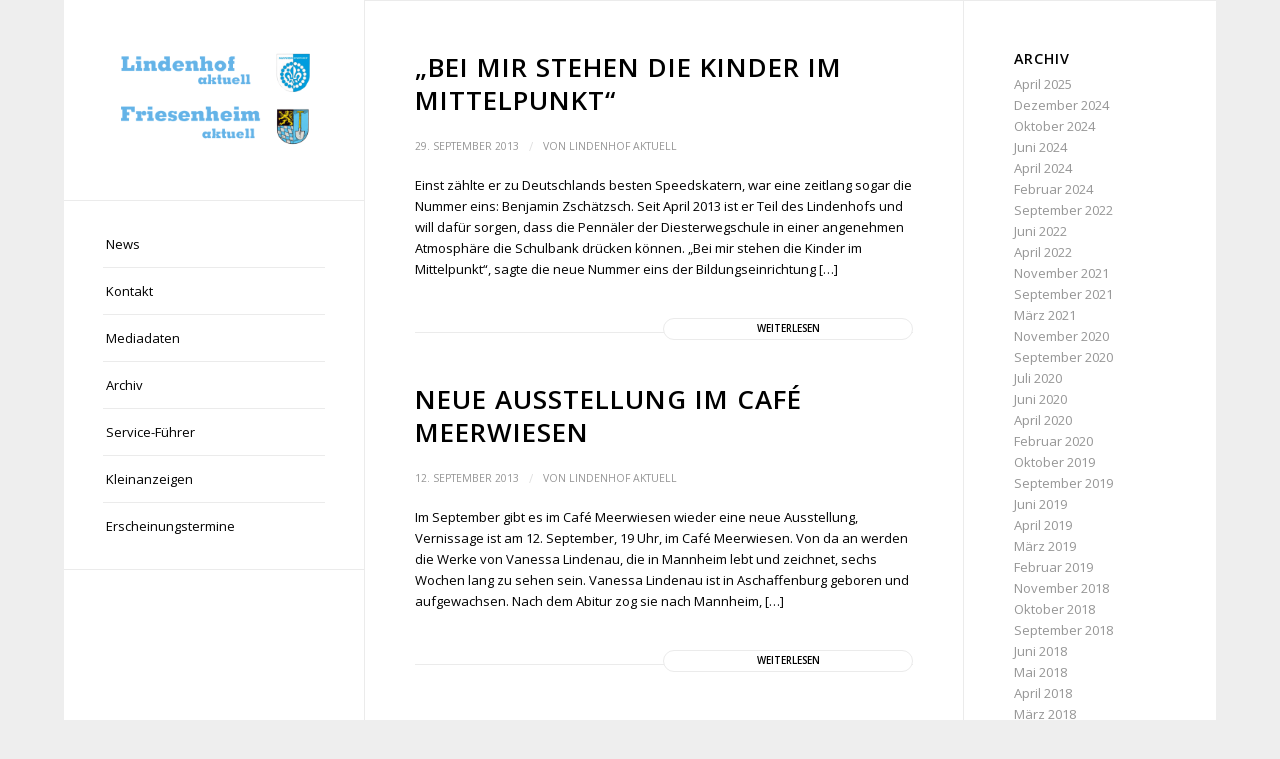

--- FILE ---
content_type: text/html; charset=UTF-8
request_url: https://lindenhof-aktuell.de/2013/09/
body_size: 12371
content:
<!DOCTYPE html>
<html lang="de" class="html_boxed responsive av-preloader-disabled  html_header_left html_header_sidebar html_logo_left html_menu_right html_slim html_disabled html_mobile_menu_phone html_header_searchicon html_content_align_center html_elegant-blog html_modern-blog html_av-overlay-side html_av-overlay-side-classic html_av-submenu-noclone html_entry_id_1081 av-cookies-no-cookie-consent av-no-preview av-default-lightbox html_text_menu_active av-mobile-menu-switch-default">
<head>
<meta charset="UTF-8" />


<!-- mobile setting -->
<meta name="viewport" content="width=device-width, initial-scale=1">

<!-- Scripts/CSS and wp_head hook -->
<meta name='robots' content='noindex, follow' />
	<style>img:is([sizes="auto" i], [sizes^="auto," i]) { contain-intrinsic-size: 3000px 1500px }</style>
	
	<!-- This site is optimized with the Yoast SEO plugin v26.7 - https://yoast.com/wordpress/plugins/seo/ -->
	<title>September 2013 - lindenhof-aktuell.de</title>
	<meta property="og:locale" content="de_DE" />
	<meta property="og:type" content="website" />
	<meta property="og:title" content="September 2013 - lindenhof-aktuell.de" />
	<meta property="og:url" content="https://lindenhof-aktuell.de/2013/09/" />
	<meta property="og:site_name" content="lindenhof-aktuell.de" />
	<meta name="twitter:card" content="summary_large_image" />
	<script type="application/ld+json" class="yoast-schema-graph">{"@context":"https://schema.org","@graph":[{"@type":"CollectionPage","@id":"https://lindenhof-aktuell.de/2013/09/","url":"https://lindenhof-aktuell.de/2013/09/","name":"September 2013 - lindenhof-aktuell.de","isPartOf":{"@id":"https://lindenhof-aktuell.de/#website"},"breadcrumb":{"@id":"https://lindenhof-aktuell.de/2013/09/#breadcrumb"},"inLanguage":"de"},{"@type":"BreadcrumbList","@id":"https://lindenhof-aktuell.de/2013/09/#breadcrumb","itemListElement":[{"@type":"ListItem","position":1,"name":"Startseite","item":"https://lindenhof-aktuell.de/home/"},{"@type":"ListItem","position":2,"name":"Archive für September 2013"}]},{"@type":"WebSite","@id":"https://lindenhof-aktuell.de/#website","url":"https://lindenhof-aktuell.de/","name":"lindenhof-aktuell.de","description":"","potentialAction":[{"@type":"SearchAction","target":{"@type":"EntryPoint","urlTemplate":"https://lindenhof-aktuell.de/?s={search_term_string}"},"query-input":{"@type":"PropertyValueSpecification","valueRequired":true,"valueName":"search_term_string"}}],"inLanguage":"de"}]}</script>
	<!-- / Yoast SEO plugin. -->


<link rel='dns-prefetch' href='//www.lindenhof-aktuell.de' />
<link rel="alternate" type="application/rss+xml" title="lindenhof-aktuell.de &raquo; Feed" href="https://lindenhof-aktuell.de/feed/" />

<!-- google webfont font replacement -->

			<script type='text/javascript'>

				(function() {

					/*	check if webfonts are disabled by user setting via cookie - or user must opt in.	*/
					var html = document.getElementsByTagName('html')[0];
					var cookie_check = html.className.indexOf('av-cookies-needs-opt-in') >= 0 || html.className.indexOf('av-cookies-can-opt-out') >= 0;
					var allow_continue = true;
					var silent_accept_cookie = html.className.indexOf('av-cookies-user-silent-accept') >= 0;

					if( cookie_check && ! silent_accept_cookie )
					{
						if( ! document.cookie.match(/aviaCookieConsent/) || html.className.indexOf('av-cookies-session-refused') >= 0 )
						{
							allow_continue = false;
						}
						else
						{
							if( ! document.cookie.match(/aviaPrivacyRefuseCookiesHideBar/) )
							{
								allow_continue = false;
							}
							else if( ! document.cookie.match(/aviaPrivacyEssentialCookiesEnabled/) )
							{
								allow_continue = false;
							}
							else if( document.cookie.match(/aviaPrivacyGoogleWebfontsDisabled/) )
							{
								allow_continue = false;
							}
						}
					}

					if( allow_continue )
					{
						var f = document.createElement('link');

						f.type 	= 'text/css';
						f.rel 	= 'stylesheet';
						f.href 	= 'https://fonts.googleapis.com/css?family=Open+Sans:400,600&display=auto';
						f.id 	= 'avia-google-webfont';

						document.getElementsByTagName('head')[0].appendChild(f);
					}
				})();

			</script>
			<script type="text/javascript">
/* <![CDATA[ */
window._wpemojiSettings = {"baseUrl":"https:\/\/s.w.org\/images\/core\/emoji\/16.0.1\/72x72\/","ext":".png","svgUrl":"https:\/\/s.w.org\/images\/core\/emoji\/16.0.1\/svg\/","svgExt":".svg","source":{"concatemoji":"https:\/\/www.lindenhof-aktuell.de\/wp-includes\/js\/wp-emoji-release.min.js?ver=6.8.3"}};
/*! This file is auto-generated */
!function(s,n){var o,i,e;function c(e){try{var t={supportTests:e,timestamp:(new Date).valueOf()};sessionStorage.setItem(o,JSON.stringify(t))}catch(e){}}function p(e,t,n){e.clearRect(0,0,e.canvas.width,e.canvas.height),e.fillText(t,0,0);var t=new Uint32Array(e.getImageData(0,0,e.canvas.width,e.canvas.height).data),a=(e.clearRect(0,0,e.canvas.width,e.canvas.height),e.fillText(n,0,0),new Uint32Array(e.getImageData(0,0,e.canvas.width,e.canvas.height).data));return t.every(function(e,t){return e===a[t]})}function u(e,t){e.clearRect(0,0,e.canvas.width,e.canvas.height),e.fillText(t,0,0);for(var n=e.getImageData(16,16,1,1),a=0;a<n.data.length;a++)if(0!==n.data[a])return!1;return!0}function f(e,t,n,a){switch(t){case"flag":return n(e,"\ud83c\udff3\ufe0f\u200d\u26a7\ufe0f","\ud83c\udff3\ufe0f\u200b\u26a7\ufe0f")?!1:!n(e,"\ud83c\udde8\ud83c\uddf6","\ud83c\udde8\u200b\ud83c\uddf6")&&!n(e,"\ud83c\udff4\udb40\udc67\udb40\udc62\udb40\udc65\udb40\udc6e\udb40\udc67\udb40\udc7f","\ud83c\udff4\u200b\udb40\udc67\u200b\udb40\udc62\u200b\udb40\udc65\u200b\udb40\udc6e\u200b\udb40\udc67\u200b\udb40\udc7f");case"emoji":return!a(e,"\ud83e\udedf")}return!1}function g(e,t,n,a){var r="undefined"!=typeof WorkerGlobalScope&&self instanceof WorkerGlobalScope?new OffscreenCanvas(300,150):s.createElement("canvas"),o=r.getContext("2d",{willReadFrequently:!0}),i=(o.textBaseline="top",o.font="600 32px Arial",{});return e.forEach(function(e){i[e]=t(o,e,n,a)}),i}function t(e){var t=s.createElement("script");t.src=e,t.defer=!0,s.head.appendChild(t)}"undefined"!=typeof Promise&&(o="wpEmojiSettingsSupports",i=["flag","emoji"],n.supports={everything:!0,everythingExceptFlag:!0},e=new Promise(function(e){s.addEventListener("DOMContentLoaded",e,{once:!0})}),new Promise(function(t){var n=function(){try{var e=JSON.parse(sessionStorage.getItem(o));if("object"==typeof e&&"number"==typeof e.timestamp&&(new Date).valueOf()<e.timestamp+604800&&"object"==typeof e.supportTests)return e.supportTests}catch(e){}return null}();if(!n){if("undefined"!=typeof Worker&&"undefined"!=typeof OffscreenCanvas&&"undefined"!=typeof URL&&URL.createObjectURL&&"undefined"!=typeof Blob)try{var e="postMessage("+g.toString()+"("+[JSON.stringify(i),f.toString(),p.toString(),u.toString()].join(",")+"));",a=new Blob([e],{type:"text/javascript"}),r=new Worker(URL.createObjectURL(a),{name:"wpTestEmojiSupports"});return void(r.onmessage=function(e){c(n=e.data),r.terminate(),t(n)})}catch(e){}c(n=g(i,f,p,u))}t(n)}).then(function(e){for(var t in e)n.supports[t]=e[t],n.supports.everything=n.supports.everything&&n.supports[t],"flag"!==t&&(n.supports.everythingExceptFlag=n.supports.everythingExceptFlag&&n.supports[t]);n.supports.everythingExceptFlag=n.supports.everythingExceptFlag&&!n.supports.flag,n.DOMReady=!1,n.readyCallback=function(){n.DOMReady=!0}}).then(function(){return e}).then(function(){var e;n.supports.everything||(n.readyCallback(),(e=n.source||{}).concatemoji?t(e.concatemoji):e.wpemoji&&e.twemoji&&(t(e.twemoji),t(e.wpemoji)))}))}((window,document),window._wpemojiSettings);
/* ]]> */
</script>
<style id='wp-emoji-styles-inline-css' type='text/css'>

	img.wp-smiley, img.emoji {
		display: inline !important;
		border: none !important;
		box-shadow: none !important;
		height: 1em !important;
		width: 1em !important;
		margin: 0 0.07em !important;
		vertical-align: -0.1em !important;
		background: none !important;
		padding: 0 !important;
	}
</style>
<link rel='stylesheet' id='wp-block-library-css' href='https://www.lindenhof-aktuell.de/wp-includes/css/dist/block-library/style.min.css?ver=6.8.3' type='text/css' media='all' />
<link rel='stylesheet' id='enfold-custom-block-css-css' href='https://www.lindenhof-aktuell.de/wp-content/themes/enfold/wp-blocks/src/textblock/style.css?ver=7.1.2' type='text/css' media='all' />
<style id='global-styles-inline-css' type='text/css'>
:root{--wp--preset--aspect-ratio--square: 1;--wp--preset--aspect-ratio--4-3: 4/3;--wp--preset--aspect-ratio--3-4: 3/4;--wp--preset--aspect-ratio--3-2: 3/2;--wp--preset--aspect-ratio--2-3: 2/3;--wp--preset--aspect-ratio--16-9: 16/9;--wp--preset--aspect-ratio--9-16: 9/16;--wp--preset--color--black: #000000;--wp--preset--color--cyan-bluish-gray: #abb8c3;--wp--preset--color--white: #ffffff;--wp--preset--color--pale-pink: #f78da7;--wp--preset--color--vivid-red: #cf2e2e;--wp--preset--color--luminous-vivid-orange: #ff6900;--wp--preset--color--luminous-vivid-amber: #fcb900;--wp--preset--color--light-green-cyan: #7bdcb5;--wp--preset--color--vivid-green-cyan: #00d084;--wp--preset--color--pale-cyan-blue: #8ed1fc;--wp--preset--color--vivid-cyan-blue: #0693e3;--wp--preset--color--vivid-purple: #9b51e0;--wp--preset--color--metallic-red: #b02b2c;--wp--preset--color--maximum-yellow-red: #edae44;--wp--preset--color--yellow-sun: #eeee22;--wp--preset--color--palm-leaf: #83a846;--wp--preset--color--aero: #7bb0e7;--wp--preset--color--old-lavender: #745f7e;--wp--preset--color--steel-teal: #5f8789;--wp--preset--color--raspberry-pink: #d65799;--wp--preset--color--medium-turquoise: #4ecac2;--wp--preset--gradient--vivid-cyan-blue-to-vivid-purple: linear-gradient(135deg,rgba(6,147,227,1) 0%,rgb(155,81,224) 100%);--wp--preset--gradient--light-green-cyan-to-vivid-green-cyan: linear-gradient(135deg,rgb(122,220,180) 0%,rgb(0,208,130) 100%);--wp--preset--gradient--luminous-vivid-amber-to-luminous-vivid-orange: linear-gradient(135deg,rgba(252,185,0,1) 0%,rgba(255,105,0,1) 100%);--wp--preset--gradient--luminous-vivid-orange-to-vivid-red: linear-gradient(135deg,rgba(255,105,0,1) 0%,rgb(207,46,46) 100%);--wp--preset--gradient--very-light-gray-to-cyan-bluish-gray: linear-gradient(135deg,rgb(238,238,238) 0%,rgb(169,184,195) 100%);--wp--preset--gradient--cool-to-warm-spectrum: linear-gradient(135deg,rgb(74,234,220) 0%,rgb(151,120,209) 20%,rgb(207,42,186) 40%,rgb(238,44,130) 60%,rgb(251,105,98) 80%,rgb(254,248,76) 100%);--wp--preset--gradient--blush-light-purple: linear-gradient(135deg,rgb(255,206,236) 0%,rgb(152,150,240) 100%);--wp--preset--gradient--blush-bordeaux: linear-gradient(135deg,rgb(254,205,165) 0%,rgb(254,45,45) 50%,rgb(107,0,62) 100%);--wp--preset--gradient--luminous-dusk: linear-gradient(135deg,rgb(255,203,112) 0%,rgb(199,81,192) 50%,rgb(65,88,208) 100%);--wp--preset--gradient--pale-ocean: linear-gradient(135deg,rgb(255,245,203) 0%,rgb(182,227,212) 50%,rgb(51,167,181) 100%);--wp--preset--gradient--electric-grass: linear-gradient(135deg,rgb(202,248,128) 0%,rgb(113,206,126) 100%);--wp--preset--gradient--midnight: linear-gradient(135deg,rgb(2,3,129) 0%,rgb(40,116,252) 100%);--wp--preset--font-size--small: 1rem;--wp--preset--font-size--medium: 1.125rem;--wp--preset--font-size--large: 1.75rem;--wp--preset--font-size--x-large: clamp(1.75rem, 3vw, 2.25rem);--wp--preset--spacing--20: 0.44rem;--wp--preset--spacing--30: 0.67rem;--wp--preset--spacing--40: 1rem;--wp--preset--spacing--50: 1.5rem;--wp--preset--spacing--60: 2.25rem;--wp--preset--spacing--70: 3.38rem;--wp--preset--spacing--80: 5.06rem;--wp--preset--shadow--natural: 6px 6px 9px rgba(0, 0, 0, 0.2);--wp--preset--shadow--deep: 12px 12px 50px rgba(0, 0, 0, 0.4);--wp--preset--shadow--sharp: 6px 6px 0px rgba(0, 0, 0, 0.2);--wp--preset--shadow--outlined: 6px 6px 0px -3px rgba(255, 255, 255, 1), 6px 6px rgba(0, 0, 0, 1);--wp--preset--shadow--crisp: 6px 6px 0px rgba(0, 0, 0, 1);}:root { --wp--style--global--content-size: 800px;--wp--style--global--wide-size: 1130px; }:where(body) { margin: 0; }.wp-site-blocks > .alignleft { float: left; margin-right: 2em; }.wp-site-blocks > .alignright { float: right; margin-left: 2em; }.wp-site-blocks > .aligncenter { justify-content: center; margin-left: auto; margin-right: auto; }:where(.is-layout-flex){gap: 0.5em;}:where(.is-layout-grid){gap: 0.5em;}.is-layout-flow > .alignleft{float: left;margin-inline-start: 0;margin-inline-end: 2em;}.is-layout-flow > .alignright{float: right;margin-inline-start: 2em;margin-inline-end: 0;}.is-layout-flow > .aligncenter{margin-left: auto !important;margin-right: auto !important;}.is-layout-constrained > .alignleft{float: left;margin-inline-start: 0;margin-inline-end: 2em;}.is-layout-constrained > .alignright{float: right;margin-inline-start: 2em;margin-inline-end: 0;}.is-layout-constrained > .aligncenter{margin-left: auto !important;margin-right: auto !important;}.is-layout-constrained > :where(:not(.alignleft):not(.alignright):not(.alignfull)){max-width: var(--wp--style--global--content-size);margin-left: auto !important;margin-right: auto !important;}.is-layout-constrained > .alignwide{max-width: var(--wp--style--global--wide-size);}body .is-layout-flex{display: flex;}.is-layout-flex{flex-wrap: wrap;align-items: center;}.is-layout-flex > :is(*, div){margin: 0;}body .is-layout-grid{display: grid;}.is-layout-grid > :is(*, div){margin: 0;}body{padding-top: 0px;padding-right: 0px;padding-bottom: 0px;padding-left: 0px;}a:where(:not(.wp-element-button)){text-decoration: underline;}:root :where(.wp-element-button, .wp-block-button__link){background-color: #32373c;border-width: 0;color: #fff;font-family: inherit;font-size: inherit;line-height: inherit;padding: calc(0.667em + 2px) calc(1.333em + 2px);text-decoration: none;}.has-black-color{color: var(--wp--preset--color--black) !important;}.has-cyan-bluish-gray-color{color: var(--wp--preset--color--cyan-bluish-gray) !important;}.has-white-color{color: var(--wp--preset--color--white) !important;}.has-pale-pink-color{color: var(--wp--preset--color--pale-pink) !important;}.has-vivid-red-color{color: var(--wp--preset--color--vivid-red) !important;}.has-luminous-vivid-orange-color{color: var(--wp--preset--color--luminous-vivid-orange) !important;}.has-luminous-vivid-amber-color{color: var(--wp--preset--color--luminous-vivid-amber) !important;}.has-light-green-cyan-color{color: var(--wp--preset--color--light-green-cyan) !important;}.has-vivid-green-cyan-color{color: var(--wp--preset--color--vivid-green-cyan) !important;}.has-pale-cyan-blue-color{color: var(--wp--preset--color--pale-cyan-blue) !important;}.has-vivid-cyan-blue-color{color: var(--wp--preset--color--vivid-cyan-blue) !important;}.has-vivid-purple-color{color: var(--wp--preset--color--vivid-purple) !important;}.has-metallic-red-color{color: var(--wp--preset--color--metallic-red) !important;}.has-maximum-yellow-red-color{color: var(--wp--preset--color--maximum-yellow-red) !important;}.has-yellow-sun-color{color: var(--wp--preset--color--yellow-sun) !important;}.has-palm-leaf-color{color: var(--wp--preset--color--palm-leaf) !important;}.has-aero-color{color: var(--wp--preset--color--aero) !important;}.has-old-lavender-color{color: var(--wp--preset--color--old-lavender) !important;}.has-steel-teal-color{color: var(--wp--preset--color--steel-teal) !important;}.has-raspberry-pink-color{color: var(--wp--preset--color--raspberry-pink) !important;}.has-medium-turquoise-color{color: var(--wp--preset--color--medium-turquoise) !important;}.has-black-background-color{background-color: var(--wp--preset--color--black) !important;}.has-cyan-bluish-gray-background-color{background-color: var(--wp--preset--color--cyan-bluish-gray) !important;}.has-white-background-color{background-color: var(--wp--preset--color--white) !important;}.has-pale-pink-background-color{background-color: var(--wp--preset--color--pale-pink) !important;}.has-vivid-red-background-color{background-color: var(--wp--preset--color--vivid-red) !important;}.has-luminous-vivid-orange-background-color{background-color: var(--wp--preset--color--luminous-vivid-orange) !important;}.has-luminous-vivid-amber-background-color{background-color: var(--wp--preset--color--luminous-vivid-amber) !important;}.has-light-green-cyan-background-color{background-color: var(--wp--preset--color--light-green-cyan) !important;}.has-vivid-green-cyan-background-color{background-color: var(--wp--preset--color--vivid-green-cyan) !important;}.has-pale-cyan-blue-background-color{background-color: var(--wp--preset--color--pale-cyan-blue) !important;}.has-vivid-cyan-blue-background-color{background-color: var(--wp--preset--color--vivid-cyan-blue) !important;}.has-vivid-purple-background-color{background-color: var(--wp--preset--color--vivid-purple) !important;}.has-metallic-red-background-color{background-color: var(--wp--preset--color--metallic-red) !important;}.has-maximum-yellow-red-background-color{background-color: var(--wp--preset--color--maximum-yellow-red) !important;}.has-yellow-sun-background-color{background-color: var(--wp--preset--color--yellow-sun) !important;}.has-palm-leaf-background-color{background-color: var(--wp--preset--color--palm-leaf) !important;}.has-aero-background-color{background-color: var(--wp--preset--color--aero) !important;}.has-old-lavender-background-color{background-color: var(--wp--preset--color--old-lavender) !important;}.has-steel-teal-background-color{background-color: var(--wp--preset--color--steel-teal) !important;}.has-raspberry-pink-background-color{background-color: var(--wp--preset--color--raspberry-pink) !important;}.has-medium-turquoise-background-color{background-color: var(--wp--preset--color--medium-turquoise) !important;}.has-black-border-color{border-color: var(--wp--preset--color--black) !important;}.has-cyan-bluish-gray-border-color{border-color: var(--wp--preset--color--cyan-bluish-gray) !important;}.has-white-border-color{border-color: var(--wp--preset--color--white) !important;}.has-pale-pink-border-color{border-color: var(--wp--preset--color--pale-pink) !important;}.has-vivid-red-border-color{border-color: var(--wp--preset--color--vivid-red) !important;}.has-luminous-vivid-orange-border-color{border-color: var(--wp--preset--color--luminous-vivid-orange) !important;}.has-luminous-vivid-amber-border-color{border-color: var(--wp--preset--color--luminous-vivid-amber) !important;}.has-light-green-cyan-border-color{border-color: var(--wp--preset--color--light-green-cyan) !important;}.has-vivid-green-cyan-border-color{border-color: var(--wp--preset--color--vivid-green-cyan) !important;}.has-pale-cyan-blue-border-color{border-color: var(--wp--preset--color--pale-cyan-blue) !important;}.has-vivid-cyan-blue-border-color{border-color: var(--wp--preset--color--vivid-cyan-blue) !important;}.has-vivid-purple-border-color{border-color: var(--wp--preset--color--vivid-purple) !important;}.has-metallic-red-border-color{border-color: var(--wp--preset--color--metallic-red) !important;}.has-maximum-yellow-red-border-color{border-color: var(--wp--preset--color--maximum-yellow-red) !important;}.has-yellow-sun-border-color{border-color: var(--wp--preset--color--yellow-sun) !important;}.has-palm-leaf-border-color{border-color: var(--wp--preset--color--palm-leaf) !important;}.has-aero-border-color{border-color: var(--wp--preset--color--aero) !important;}.has-old-lavender-border-color{border-color: var(--wp--preset--color--old-lavender) !important;}.has-steel-teal-border-color{border-color: var(--wp--preset--color--steel-teal) !important;}.has-raspberry-pink-border-color{border-color: var(--wp--preset--color--raspberry-pink) !important;}.has-medium-turquoise-border-color{border-color: var(--wp--preset--color--medium-turquoise) !important;}.has-vivid-cyan-blue-to-vivid-purple-gradient-background{background: var(--wp--preset--gradient--vivid-cyan-blue-to-vivid-purple) !important;}.has-light-green-cyan-to-vivid-green-cyan-gradient-background{background: var(--wp--preset--gradient--light-green-cyan-to-vivid-green-cyan) !important;}.has-luminous-vivid-amber-to-luminous-vivid-orange-gradient-background{background: var(--wp--preset--gradient--luminous-vivid-amber-to-luminous-vivid-orange) !important;}.has-luminous-vivid-orange-to-vivid-red-gradient-background{background: var(--wp--preset--gradient--luminous-vivid-orange-to-vivid-red) !important;}.has-very-light-gray-to-cyan-bluish-gray-gradient-background{background: var(--wp--preset--gradient--very-light-gray-to-cyan-bluish-gray) !important;}.has-cool-to-warm-spectrum-gradient-background{background: var(--wp--preset--gradient--cool-to-warm-spectrum) !important;}.has-blush-light-purple-gradient-background{background: var(--wp--preset--gradient--blush-light-purple) !important;}.has-blush-bordeaux-gradient-background{background: var(--wp--preset--gradient--blush-bordeaux) !important;}.has-luminous-dusk-gradient-background{background: var(--wp--preset--gradient--luminous-dusk) !important;}.has-pale-ocean-gradient-background{background: var(--wp--preset--gradient--pale-ocean) !important;}.has-electric-grass-gradient-background{background: var(--wp--preset--gradient--electric-grass) !important;}.has-midnight-gradient-background{background: var(--wp--preset--gradient--midnight) !important;}.has-small-font-size{font-size: var(--wp--preset--font-size--small) !important;}.has-medium-font-size{font-size: var(--wp--preset--font-size--medium) !important;}.has-large-font-size{font-size: var(--wp--preset--font-size--large) !important;}.has-x-large-font-size{font-size: var(--wp--preset--font-size--x-large) !important;}
:where(.wp-block-post-template.is-layout-flex){gap: 1.25em;}:where(.wp-block-post-template.is-layout-grid){gap: 1.25em;}
:where(.wp-block-columns.is-layout-flex){gap: 2em;}:where(.wp-block-columns.is-layout-grid){gap: 2em;}
:root :where(.wp-block-pullquote){font-size: 1.5em;line-height: 1.6;}
</style>
<link rel='stylesheet' id='avia-merged-styles-css' href='https://www.lindenhof-aktuell.de/wp-content/uploads/dynamic_avia/avia-merged-styles-62f807db96485c93069c4039e2c2cfc7---69673fe3b419a.css' type='text/css' media='all' />
<script type="text/javascript" src="https://www.lindenhof-aktuell.de/wp-includes/js/jquery/jquery.min.js?ver=3.7.1" id="jquery-core-js"></script>
<script type="text/javascript" src="https://www.lindenhof-aktuell.de/wp-includes/js/jquery/jquery-migrate.min.js?ver=3.4.1" id="jquery-migrate-js"></script>
<script type="text/javascript" src="https://www.lindenhof-aktuell.de/wp-content/uploads/dynamic_avia/avia-head-scripts-8d5db58a90e71db53e6767e43c6c33e5---69673fe3c720c.js" id="avia-head-scripts-js"></script>
<link rel="https://api.w.org/" href="https://lindenhof-aktuell.de/wp-json/" /><link rel="EditURI" type="application/rsd+xml" title="RSD" href="https://www.lindenhof-aktuell.de/xmlrpc.php?rsd" />
<meta name="generator" content="WordPress 6.8.3" />


<!--[if lt IE 9]><script src="https://www.lindenhof-aktuell.de/wp-content/themes/enfold/js/html5shiv.js"></script><![endif]--><link rel="profile" href="https://gmpg.org/xfn/11" />
<link rel="alternate" type="application/rss+xml" title="lindenhof-aktuell.de RSS2 Feed" href="https://lindenhof-aktuell.de/feed/" />
<link rel="pingback" href="https://www.lindenhof-aktuell.de/xmlrpc.php" />

<!-- To speed up the rendering and to display the site as fast as possible to the user we include some styles and scripts for above the fold content inline -->
<script type="text/javascript">'use strict';var avia_is_mobile=!1;if(/Android|webOS|iPhone|iPad|iPod|BlackBerry|IEMobile|Opera Mini/i.test(navigator.userAgent)&&'ontouchstart' in document.documentElement){avia_is_mobile=!0;document.documentElement.className+=' avia_mobile '}
else{document.documentElement.className+=' avia_desktop '};document.documentElement.className+=' js_active ';(function(){var e=['-webkit-','-moz-','-ms-',''],n='',o=!1,a=!1;for(var t in e){if(e[t]+'transform' in document.documentElement.style){o=!0;n=e[t]+'transform'};if(e[t]+'perspective' in document.documentElement.style){a=!0}};if(o){document.documentElement.className+=' avia_transform '};if(a){document.documentElement.className+=' avia_transform3d '};if(typeof document.getElementsByClassName=='function'&&typeof document.documentElement.getBoundingClientRect=='function'&&avia_is_mobile==!1){if(n&&window.innerHeight>0){setTimeout(function(){var e=0,o={},a=0,t=document.getElementsByClassName('av-parallax'),i=window.pageYOffset||document.documentElement.scrollTop;for(e=0;e<t.length;e++){t[e].style.top='0px';o=t[e].getBoundingClientRect();a=Math.ceil((window.innerHeight+i-o.top)*0.3);t[e].style[n]='translate(0px, '+a+'px)';t[e].style.top='auto';t[e].className+=' enabled-parallax '}},50)}}})();</script><style type="text/css">
		@font-face {font-family: 'entypo-fontello-enfold'; font-weight: normal; font-style: normal; font-display: auto;
		src: url('https://www.lindenhof-aktuell.de/wp-content/themes/enfold/config-templatebuilder/avia-template-builder/assets/fonts/entypo-fontello-enfold/entypo-fontello-enfold.woff2') format('woff2'),
		url('https://www.lindenhof-aktuell.de/wp-content/themes/enfold/config-templatebuilder/avia-template-builder/assets/fonts/entypo-fontello-enfold/entypo-fontello-enfold.woff') format('woff'),
		url('https://www.lindenhof-aktuell.de/wp-content/themes/enfold/config-templatebuilder/avia-template-builder/assets/fonts/entypo-fontello-enfold/entypo-fontello-enfold.ttf') format('truetype'),
		url('https://www.lindenhof-aktuell.de/wp-content/themes/enfold/config-templatebuilder/avia-template-builder/assets/fonts/entypo-fontello-enfold/entypo-fontello-enfold.svg#entypo-fontello-enfold') format('svg'),
		url('https://www.lindenhof-aktuell.de/wp-content/themes/enfold/config-templatebuilder/avia-template-builder/assets/fonts/entypo-fontello-enfold/entypo-fontello-enfold.eot'),
		url('https://www.lindenhof-aktuell.de/wp-content/themes/enfold/config-templatebuilder/avia-template-builder/assets/fonts/entypo-fontello-enfold/entypo-fontello-enfold.eot?#iefix') format('embedded-opentype');
		}

		#top .avia-font-entypo-fontello-enfold, body .avia-font-entypo-fontello-enfold, html body [data-av_iconfont='entypo-fontello-enfold']:before{ font-family: 'entypo-fontello-enfold'; }
		
		@font-face {font-family: 'entypo-fontello'; font-weight: normal; font-style: normal; font-display: auto;
		src: url('https://www.lindenhof-aktuell.de/wp-content/themes/enfold/config-templatebuilder/avia-template-builder/assets/fonts/entypo-fontello/entypo-fontello.woff2') format('woff2'),
		url('https://www.lindenhof-aktuell.de/wp-content/themes/enfold/config-templatebuilder/avia-template-builder/assets/fonts/entypo-fontello/entypo-fontello.woff') format('woff'),
		url('https://www.lindenhof-aktuell.de/wp-content/themes/enfold/config-templatebuilder/avia-template-builder/assets/fonts/entypo-fontello/entypo-fontello.ttf') format('truetype'),
		url('https://www.lindenhof-aktuell.de/wp-content/themes/enfold/config-templatebuilder/avia-template-builder/assets/fonts/entypo-fontello/entypo-fontello.svg#entypo-fontello') format('svg'),
		url('https://www.lindenhof-aktuell.de/wp-content/themes/enfold/config-templatebuilder/avia-template-builder/assets/fonts/entypo-fontello/entypo-fontello.eot'),
		url('https://www.lindenhof-aktuell.de/wp-content/themes/enfold/config-templatebuilder/avia-template-builder/assets/fonts/entypo-fontello/entypo-fontello.eot?#iefix') format('embedded-opentype');
		}

		#top .avia-font-entypo-fontello, body .avia-font-entypo-fontello, html body [data-av_iconfont='entypo-fontello']:before{ font-family: 'entypo-fontello'; }
		</style>

<!--
Debugging Info for Theme support: 

Theme: Enfold
Version: 7.1.2
Installed: enfold
AviaFramework Version: 5.6
AviaBuilder Version: 6.0
aviaElementManager Version: 1.0.1
ML:128-PU:84-PLA:7
WP:6.8.3
Compress: CSS:all theme files - JS:all theme files
Updates: enabled - token has changed and not verified
PLAu:6
-->
</head>

<body id="top" class="archive date wp-theme-enfold boxed rtl_columns av-curtain-numeric open_sans  avia-responsive-images-support" itemscope="itemscope" itemtype="https://schema.org/WebPage" >

	
	<div id='wrap_all'>

	
<header id='header' class='all_colors header_color light_bg_color  av_header_left av_header_sidebar av_conditional_sticky'  data-av_shrink_factor='50' role="banner" itemscope="itemscope" itemtype="https://schema.org/WPHeader" >

		<div  id='header_main' class='container_wrap container_wrap_logo'>

        <div class='container av-logo-container'><div class='inner-container'><span class='logo avia-standard-logo'><a href='https://lindenhof-aktuell.de/' class='' aria-label='lindenhof-aktuell.de' ><img src="https://www.lindenhof-aktuell.de/wp-content/uploads/2013/02/Zeitungen-300x164.png" height="100" width="300" alt='lindenhof-aktuell.de' title='' /></a></span><nav class='main_menu' data-selectname='Wähle eine Seite'  role="navigation" itemscope="itemscope" itemtype="https://schema.org/SiteNavigationElement" ><div class="avia-menu av-main-nav-wrap"><ul role="menu" class="menu av-main-nav" id="avia-menu"><li role="menuitem" id="menu-item-1040" class="menu-item menu-item-type-taxonomy menu-item-object-category menu-item-has-children menu-item-top-level menu-item-top-level-1"><a href="https://lindenhof-aktuell.de/category/news-alle/" itemprop="url" tabindex="0"><span class="avia-bullet"></span><span class="avia-menu-text">News</span><span class="avia-menu-fx"><span class="avia-arrow-wrap"><span class="avia-arrow"></span></span></span></a>


<ul class="sub-menu">
	<li role="menuitem" id="menu-item-1039" class="menu-item menu-item-type-taxonomy menu-item-object-category"><a href="https://lindenhof-aktuell.de/category/news-alle/news/" itemprop="url" tabindex="0"><span class="avia-bullet"></span><span class="avia-menu-text">News &#8211; Lindenhof</span></a></li>
	<li role="menuitem" id="menu-item-1038" class="menu-item menu-item-type-taxonomy menu-item-object-category"><a href="https://lindenhof-aktuell.de/category/news-alle/friesenheim/" itemprop="url" tabindex="0"><span class="avia-bullet"></span><span class="avia-menu-text">News &#8211; Friesenheim</span></a></li>
</ul>
</li>
<li role="menuitem" id="menu-item-29" class="menu-item menu-item-type-post_type menu-item-object-page menu-item-has-children menu-item-top-level menu-item-top-level-2"><a href="https://lindenhof-aktuell.de/kontakt/" itemprop="url" tabindex="0"><span class="avia-bullet"></span><span class="avia-menu-text">Kontakt</span><span class="avia-menu-fx"><span class="avia-arrow-wrap"><span class="avia-arrow"></span></span></span></a>


<ul class="sub-menu">
	<li role="menuitem" id="menu-item-4640" class="menu-item menu-item-type-post_type menu-item-object-page"><a href="https://lindenhof-aktuell.de/datenschutz/" itemprop="url" tabindex="0"><span class="avia-bullet"></span><span class="avia-menu-text">Datenschutz</span></a></li>
</ul>
</li>
<li role="menuitem" id="menu-item-31" class="menu-item menu-item-type-post_type menu-item-object-page menu-item-top-level menu-item-top-level-3"><a href="https://lindenhof-aktuell.de/mediadaten/" itemprop="url" tabindex="0"><span class="avia-bullet"></span><span class="avia-menu-text">Mediadaten</span><span class="avia-menu-fx"><span class="avia-arrow-wrap"><span class="avia-arrow"></span></span></span></a></li>
<li role="menuitem" id="menu-item-433" class="menu-item menu-item-type-post_type menu-item-object-page menu-item-has-children menu-item-top-level menu-item-top-level-4"><a href="https://lindenhof-aktuell.de/archiv-2/" itemprop="url" tabindex="0"><span class="avia-bullet"></span><span class="avia-menu-text">Archiv</span><span class="avia-menu-fx"><span class="avia-arrow-wrap"><span class="avia-arrow"></span></span></span></a>


<ul class="sub-menu">
	<li role="menuitem" id="menu-item-434" class="menu-item menu-item-type-taxonomy menu-item-object-category"><a href="https://lindenhof-aktuell.de/category/artikel-archiv/" itemprop="url" tabindex="0"><span class="avia-bullet"></span><span class="avia-menu-text">Artikel-Archiv</span></a></li>
</ul>
</li>
<li role="menuitem" id="menu-item-2298" class="menu-item menu-item-type-post_type menu-item-object-page menu-item-top-level menu-item-top-level-5"><a href="https://lindenhof-aktuell.de/service-fuhrer/" itemprop="url" tabindex="0"><span class="avia-bullet"></span><span class="avia-menu-text">Service-Führer</span><span class="avia-menu-fx"><span class="avia-arrow-wrap"><span class="avia-arrow"></span></span></span></a></li>
<li role="menuitem" id="menu-item-5320" class="menu-item menu-item-type-post_type menu-item-object-page menu-item-top-level menu-item-top-level-6"><a href="https://lindenhof-aktuell.de/kleinanzeigen/" itemprop="url" tabindex="0"><span class="avia-bullet"></span><span class="avia-menu-text">Kleinanzeigen</span><span class="avia-menu-fx"><span class="avia-arrow-wrap"><span class="avia-arrow"></span></span></span></a></li>
<li role="menuitem" id="menu-item-5327" class="menu-item menu-item-type-post_type menu-item-object-page menu-item-top-level menu-item-top-level-7"><a href="https://lindenhof-aktuell.de/erscheinungstermine/" itemprop="url" tabindex="0"><span class="avia-bullet"></span><span class="avia-menu-text">Erscheinungstermine</span><span class="avia-menu-fx"><span class="avia-arrow-wrap"><span class="avia-arrow"></span></span></span></a></li>
<li class="av-burger-menu-main menu-item-avia-special " role="menuitem">
	        			<a href="#" aria-label="Menü" aria-hidden="false">
							<span class="av-hamburger av-hamburger--spin av-js-hamburger">
								<span class="av-hamburger-box">
						          <span class="av-hamburger-inner"></span>
						          <strong>Menü</strong>
								</span>
							</span>
							<span class="avia_hidden_link_text">Menü</span>
						</a>
	        		   </li></ul></div></nav></div> </div> 
		<!-- end container_wrap-->
		</div>
<div class="header_bg"></div>
<!-- end header -->
</header>

	<div id='main' class='all_colors' data-scroll-offset='0'>

	
		<div class='container_wrap container_wrap_first main_color sidebar_right'>

			<div class='container template-blog '>

				<main class='content av-content-small alpha units av-main-archive'  role="main" itemprop="mainContentOfPage" itemscope="itemscope" itemtype="https://schema.org/Blog" >

					<article class="post-entry post-entry-type-standard post-entry-1081 post-loop-1 post-parity-odd bloglist-excerpt  post-1081 post type-post status-publish format-standard hentry category-artikel-archiv"  itemscope="itemscope" itemtype="https://schema.org/BlogPosting" itemprop="blogPost" ><div class="blog-meta"></div><div class='entry-content-wrapper clearfix standard-content'><header class="entry-content-header" aria-label="Post: „Bei mir stehen die Kinder im Mittelpunkt“"><h2 class='post-title entry-title '  itemprop="headline" ><a href="https://lindenhof-aktuell.de/bei-mir-stehen-die-kinder-im-mittelpunkt/" rel="bookmark" title="Permanenter Link zu: „Bei mir stehen die Kinder im Mittelpunkt“">„Bei mir stehen die Kinder im Mittelpunkt“<span class="post-format-icon minor-meta"></span></a></h2></header><span class="post-meta-infos"><time class="date-container minor-meta updated"  itemprop="datePublished" datetime="2013-09-29T10:51:25+00:00" >29. September 2013</time><span class="text-sep">/</span><span class="blog-author minor-meta">von <span class="entry-author-link"  itemprop="author" ><span class="author"><span class="fn"><a href="https://lindenhof-aktuell.de/author/lindenhof-aktuell/" title="Beiträge von Lindenhof aktuell" rel="author">Lindenhof aktuell</a></span></span></span></span></span><p>Einst zählte er zu Deutschlands besten Speedskatern, war eine zeitlang sogar die Nummer eins: Benjamin Zschätzsch. Seit April 2013 ist er Teil des Lindenhofs und will dafür sorgen, dass die Pennäler der Diesterwegschule in einer angenehmen Atmosphäre die Schulbank drücken können. „Bei mir stehen die Kinder im Mittelpunkt“, sagte die neue Nummer eins der Bildungseinrichtung [&hellip;]</p>
<div class="read-more-link"><a href="https://lindenhof-aktuell.de/bei-mir-stehen-die-kinder-im-mittelpunkt/" class="more-link">Weiterlesen<span class='more-link-arrow avia-svg-icon avia-font-svg_entypo-fontello' data-av_svg_icon='right-open-big' data-av_iconset='svg_entypo-fontello'><svg version="1.1" xmlns="http://www.w3.org/2000/svg" width="15" height="32" viewBox="0 0 15 32" preserveAspectRatio="xMidYMid meet" role="graphics-symbol" aria-hidden="true">
<path d="M0.416 27.84l11.456-11.84-11.456-11.904q-0.832-0.832 0-1.536 0.832-0.832 1.536 0l12.544 12.608q0.768 0.832 0 1.6l-12.544 12.608q-0.704 0.832-1.536 0-0.832-0.704 0-1.536z"></path>
</svg></span></a></div><footer class="entry-footer"></footer><div class='post_delimiter'></div></div><div class="post_author_timeline"></div><span class='hidden'>
				<span class='av-structured-data'  itemprop="image" itemscope="itemscope" itemtype="https://schema.org/ImageObject" >
						<span itemprop='url'>https://www.lindenhof-aktuell.de/wp-content/uploads/2013/02/Zeitungen-300x164.png</span>
						<span itemprop='height'>0</span>
						<span itemprop='width'>0</span>
				</span>
				<span class='av-structured-data'  itemprop="publisher" itemtype="https://schema.org/Organization" itemscope="itemscope" >
						<span itemprop='name'>Lindenhof aktuell</span>
						<span itemprop='logo' itemscope itemtype='https://schema.org/ImageObject'>
							<span itemprop='url'>https://www.lindenhof-aktuell.de/wp-content/uploads/2013/02/Zeitungen-300x164.png</span>
						</span>
				</span><span class='av-structured-data'  itemprop="author" itemscope="itemscope" itemtype="https://schema.org/Person" ><span itemprop='name'>Lindenhof aktuell</span></span><span class='av-structured-data'  itemprop="datePublished" datetime="2013-09-29T10:51:25+00:00" >2013-09-29 10:51:25</span><span class='av-structured-data'  itemprop="dateModified" itemtype="https://schema.org/dateModified" >2014-01-14 10:13:21</span><span class='av-structured-data'  itemprop="mainEntityOfPage" itemtype="https://schema.org/mainEntityOfPage" ><span itemprop='name'>„Bei mir stehen die Kinder im Mittelpunkt“</span></span></span></article><article class="post-entry post-entry-type-standard post-entry-1066 post-loop-2 post-parity-even bloglist-excerpt  post-1066 post type-post status-publish format-standard hentry category-artikel-archiv"  itemscope="itemscope" itemtype="https://schema.org/BlogPosting" itemprop="blogPost" ><div class="blog-meta"></div><div class='entry-content-wrapper clearfix standard-content'><header class="entry-content-header" aria-label="Post: Neue Ausstellung im Café Meerwiesen"><h2 class='post-title entry-title '  itemprop="headline" ><a href="https://lindenhof-aktuell.de/neue-ausstellung-im-cafe-meerwiesen/" rel="bookmark" title="Permanenter Link zu: Neue Ausstellung im Café Meerwiesen">Neue Ausstellung im Café Meerwiesen<span class="post-format-icon minor-meta"></span></a></h2></header><span class="post-meta-infos"><time class="date-container minor-meta updated"  itemprop="datePublished" datetime="2013-09-12T10:04:06+00:00" >12. September 2013</time><span class="text-sep">/</span><span class="blog-author minor-meta">von <span class="entry-author-link"  itemprop="author" ><span class="author"><span class="fn"><a href="https://lindenhof-aktuell.de/author/lindenhof-aktuell/" title="Beiträge von Lindenhof aktuell" rel="author">Lindenhof aktuell</a></span></span></span></span></span><p>Im September gibt es im Café Meerwiesen wieder eine neue Ausstellung, Vernissage ist am 12. September, 19 Uhr, im Café Meerwiesen. Von da an werden die Werke von Vanessa Lindenau, die in Mannheim lebt und zeichnet, sechs Wochen lang zu sehen sein. Vanessa Lindenau ist in Aschaffenburg geboren und aufgewachsen. Nach dem Abitur zog sie nach Mannheim, [&hellip;]</p>
<div class="read-more-link"><a href="https://lindenhof-aktuell.de/neue-ausstellung-im-cafe-meerwiesen/" class="more-link">Weiterlesen<span class='more-link-arrow avia-svg-icon avia-font-svg_entypo-fontello' data-av_svg_icon='right-open-big' data-av_iconset='svg_entypo-fontello'><svg version="1.1" xmlns="http://www.w3.org/2000/svg" width="15" height="32" viewBox="0 0 15 32" preserveAspectRatio="xMidYMid meet" role="graphics-symbol" aria-hidden="true">
<path d="M0.416 27.84l11.456-11.84-11.456-11.904q-0.832-0.832 0-1.536 0.832-0.832 1.536 0l12.544 12.608q0.768 0.832 0 1.6l-12.544 12.608q-0.704 0.832-1.536 0-0.832-0.704 0-1.536z"></path>
</svg></span></a></div><footer class="entry-footer"></footer><div class='post_delimiter'></div></div><div class="post_author_timeline"></div><span class='hidden'>
				<span class='av-structured-data'  itemprop="image" itemscope="itemscope" itemtype="https://schema.org/ImageObject" >
						<span itemprop='url'>https://www.lindenhof-aktuell.de/wp-content/uploads/2013/02/Zeitungen-300x164.png</span>
						<span itemprop='height'>0</span>
						<span itemprop='width'>0</span>
				</span>
				<span class='av-structured-data'  itemprop="publisher" itemtype="https://schema.org/Organization" itemscope="itemscope" >
						<span itemprop='name'>Lindenhof aktuell</span>
						<span itemprop='logo' itemscope itemtype='https://schema.org/ImageObject'>
							<span itemprop='url'>https://www.lindenhof-aktuell.de/wp-content/uploads/2013/02/Zeitungen-300x164.png</span>
						</span>
				</span><span class='av-structured-data'  itemprop="author" itemscope="itemscope" itemtype="https://schema.org/Person" ><span itemprop='name'>Lindenhof aktuell</span></span><span class='av-structured-data'  itemprop="datePublished" datetime="2013-09-12T10:04:06+00:00" >2013-09-12 10:04:06</span><span class='av-structured-data'  itemprop="dateModified" itemtype="https://schema.org/dateModified" >2013-11-07 10:11:51</span><span class='av-structured-data'  itemprop="mainEntityOfPage" itemtype="https://schema.org/mainEntityOfPage" ><span itemprop='name'>Neue Ausstellung im Café Meerwiesen</span></span></span></article><article class="post-entry post-entry-type-standard post-entry-1058 post-loop-3 post-parity-odd bloglist-excerpt  post-1058 post type-post status-publish format-standard hentry category-artikel-archiv"  itemscope="itemscope" itemtype="https://schema.org/BlogPosting" itemprop="blogPost" ><div class="blog-meta"></div><div class='entry-content-wrapper clearfix standard-content'><header class="entry-content-header" aria-label="Post: Drei Jahrzehnte Stadtteil-Infos pur"><h2 class='post-title entry-title '  itemprop="headline" ><a href="https://lindenhof-aktuell.de/drei-jahrzehnte-stadtteil-infos-pur/" rel="bookmark" title="Permanenter Link zu: Drei Jahrzehnte Stadtteil-Infos pur">Drei Jahrzehnte Stadtteil-Infos pur<span class="post-format-icon minor-meta"></span></a></h2></header><span class="post-meta-infos"><time class="date-container minor-meta updated"  itemprop="datePublished" datetime="2013-09-12T07:50:21+00:00" >12. September 2013</time><span class="text-sep">/</span><span class="blog-author minor-meta">von <span class="entry-author-link"  itemprop="author" ><span class="author"><span class="fn"><a href="https://lindenhof-aktuell.de/author/lindenhof-aktuell/" title="Beiträge von Lindenhof aktuell" rel="author">Lindenhof aktuell</a></span></span></span></span></span><p>30-jähriges Jubiläum: Im September 1983 erschien Lindenhof aktuell das erste Mal / Im Gespräch mit Petra Augustin Am Anfang war der „Lindwurm“: Die erste Ausgabe von Lindenhof aktuell zierte im linken unteren Eck noch ein Wurm &#8211; es sollte das Wahrzeichen für die Zeitung im Stadtteil werden. „Doch der hatte sich nicht durchgesetzt“, so Petra [&hellip;]</p>
<div class="read-more-link"><a href="https://lindenhof-aktuell.de/drei-jahrzehnte-stadtteil-infos-pur/" class="more-link">Weiterlesen<span class='more-link-arrow avia-svg-icon avia-font-svg_entypo-fontello' data-av_svg_icon='right-open-big' data-av_iconset='svg_entypo-fontello'><svg version="1.1" xmlns="http://www.w3.org/2000/svg" width="15" height="32" viewBox="0 0 15 32" preserveAspectRatio="xMidYMid meet" role="graphics-symbol" aria-hidden="true">
<path d="M0.416 27.84l11.456-11.84-11.456-11.904q-0.832-0.832 0-1.536 0.832-0.832 1.536 0l12.544 12.608q0.768 0.832 0 1.6l-12.544 12.608q-0.704 0.832-1.536 0-0.832-0.704 0-1.536z"></path>
</svg></span></a></div><footer class="entry-footer"></footer><div class='post_delimiter'></div></div><div class="post_author_timeline"></div><span class='hidden'>
				<span class='av-structured-data'  itemprop="image" itemscope="itemscope" itemtype="https://schema.org/ImageObject" >
						<span itemprop='url'>https://www.lindenhof-aktuell.de/wp-content/uploads/2013/02/Zeitungen-300x164.png</span>
						<span itemprop='height'>0</span>
						<span itemprop='width'>0</span>
				</span>
				<span class='av-structured-data'  itemprop="publisher" itemtype="https://schema.org/Organization" itemscope="itemscope" >
						<span itemprop='name'>Lindenhof aktuell</span>
						<span itemprop='logo' itemscope itemtype='https://schema.org/ImageObject'>
							<span itemprop='url'>https://www.lindenhof-aktuell.de/wp-content/uploads/2013/02/Zeitungen-300x164.png</span>
						</span>
				</span><span class='av-structured-data'  itemprop="author" itemscope="itemscope" itemtype="https://schema.org/Person" ><span itemprop='name'>Lindenhof aktuell</span></span><span class='av-structured-data'  itemprop="datePublished" datetime="2013-09-12T07:50:21+00:00" >2013-09-12 07:50:21</span><span class='av-structured-data'  itemprop="dateModified" itemtype="https://schema.org/dateModified" >2013-11-07 10:12:26</span><span class='av-structured-data'  itemprop="mainEntityOfPage" itemtype="https://schema.org/mainEntityOfPage" ><span itemprop='name'>Drei Jahrzehnte Stadtteil-Infos pur</span></span></span></article><article class="post-entry post-entry-type-standard post-entry-1055 post-loop-4 post-parity-even post-entry-last bloglist-excerpt  post-1055 post type-post status-publish format-standard hentry category-artikel-archiv"  itemscope="itemscope" itemtype="https://schema.org/BlogPosting" itemprop="blogPost" ><div class="blog-meta"></div><div class='entry-content-wrapper clearfix standard-content'><header class="entry-content-header" aria-label="Post: „Das Risiko muss minimiert sein“"><h2 class='post-title entry-title '  itemprop="headline" ><a href="https://lindenhof-aktuell.de/das-risiko-muss-minimiert-sein/" rel="bookmark" title="Permanenter Link zu: „Das Risiko muss minimiert sein“">„Das Risiko muss minimiert sein“<span class="post-format-icon minor-meta"></span></a></h2></header><span class="post-meta-infos"><time class="date-container minor-meta updated"  itemprop="datePublished" datetime="2013-09-12T07:46:22+00:00" >12. September 2013</time><span class="text-sep">/</span><span class="blog-author minor-meta">von <span class="entry-author-link"  itemprop="author" ><span class="author"><span class="fn"><a href="https://lindenhof-aktuell.de/author/lindenhof-aktuell/" title="Beiträge von Lindenhof aktuell" rel="author">Lindenhof aktuell</a></span></span></span></span></span><p>Wie steht es um „Riwwerside“? In der letzten Ausgabe von Lindenhof aktuell berichteten wir über ein Schreiben einer Behörde aus Straßburg, welches beinhaltet, dass „Riwwerside“ nicht „zustande“ käme. Ziemlich überrascht war man von dieser Aussage beim Fachbereich Baurecht und Denkmalschutz der Stadt Mannheim. Wie es tatsächlich um „Riwwerside“ steht, darüber können die Mitarbeiter des Amtes [&hellip;]</p>
<div class="read-more-link"><a href="https://lindenhof-aktuell.de/das-risiko-muss-minimiert-sein/" class="more-link">Weiterlesen<span class='more-link-arrow avia-svg-icon avia-font-svg_entypo-fontello' data-av_svg_icon='right-open-big' data-av_iconset='svg_entypo-fontello'><svg version="1.1" xmlns="http://www.w3.org/2000/svg" width="15" height="32" viewBox="0 0 15 32" preserveAspectRatio="xMidYMid meet" role="graphics-symbol" aria-hidden="true">
<path d="M0.416 27.84l11.456-11.84-11.456-11.904q-0.832-0.832 0-1.536 0.832-0.832 1.536 0l12.544 12.608q0.768 0.832 0 1.6l-12.544 12.608q-0.704 0.832-1.536 0-0.832-0.704 0-1.536z"></path>
</svg></span></a></div><footer class="entry-footer"></footer><div class='post_delimiter'></div></div><div class="post_author_timeline"></div><span class='hidden'>
				<span class='av-structured-data'  itemprop="image" itemscope="itemscope" itemtype="https://schema.org/ImageObject" >
						<span itemprop='url'>https://www.lindenhof-aktuell.de/wp-content/uploads/2013/02/Zeitungen-300x164.png</span>
						<span itemprop='height'>0</span>
						<span itemprop='width'>0</span>
				</span>
				<span class='av-structured-data'  itemprop="publisher" itemtype="https://schema.org/Organization" itemscope="itemscope" >
						<span itemprop='name'>Lindenhof aktuell</span>
						<span itemprop='logo' itemscope itemtype='https://schema.org/ImageObject'>
							<span itemprop='url'>https://www.lindenhof-aktuell.de/wp-content/uploads/2013/02/Zeitungen-300x164.png</span>
						</span>
				</span><span class='av-structured-data'  itemprop="author" itemscope="itemscope" itemtype="https://schema.org/Person" ><span itemprop='name'>Lindenhof aktuell</span></span><span class='av-structured-data'  itemprop="datePublished" datetime="2013-09-12T07:46:22+00:00" >2013-09-12 07:46:22</span><span class='av-structured-data'  itemprop="dateModified" itemtype="https://schema.org/dateModified" >2013-10-04 14:11:37</span><span class='av-structured-data'  itemprop="mainEntityOfPage" itemtype="https://schema.org/mainEntityOfPage" ><span itemprop='name'>„Das Risiko muss minimiert sein“</span></span></span></article><div class='bloglist-excerpt'></div>
				<!--end content-->
				</main>

				<aside class='sidebar sidebar_right   alpha units' aria-label="Sidebar"  role="complementary" itemscope="itemscope" itemtype="https://schema.org/WPSideBar" ><div class="inner_sidebar extralight-border"><section id="archives-2" class="widget clearfix widget_archive"><h3 class="widgettitle">Archiv</h3>
			<ul>
					<li><a href='https://lindenhof-aktuell.de/2025/04/'>April 2025</a></li>
	<li><a href='https://lindenhof-aktuell.de/2024/12/'>Dezember 2024</a></li>
	<li><a href='https://lindenhof-aktuell.de/2024/10/'>Oktober 2024</a></li>
	<li><a href='https://lindenhof-aktuell.de/2024/06/'>Juni 2024</a></li>
	<li><a href='https://lindenhof-aktuell.de/2024/04/'>April 2024</a></li>
	<li><a href='https://lindenhof-aktuell.de/2024/02/'>Februar 2024</a></li>
	<li><a href='https://lindenhof-aktuell.de/2022/09/'>September 2022</a></li>
	<li><a href='https://lindenhof-aktuell.de/2022/06/'>Juni 2022</a></li>
	<li><a href='https://lindenhof-aktuell.de/2022/04/'>April 2022</a></li>
	<li><a href='https://lindenhof-aktuell.de/2021/11/'>November 2021</a></li>
	<li><a href='https://lindenhof-aktuell.de/2021/09/'>September 2021</a></li>
	<li><a href='https://lindenhof-aktuell.de/2021/03/'>März 2021</a></li>
	<li><a href='https://lindenhof-aktuell.de/2020/11/'>November 2020</a></li>
	<li><a href='https://lindenhof-aktuell.de/2020/09/'>September 2020</a></li>
	<li><a href='https://lindenhof-aktuell.de/2020/07/'>Juli 2020</a></li>
	<li><a href='https://lindenhof-aktuell.de/2020/06/'>Juni 2020</a></li>
	<li><a href='https://lindenhof-aktuell.de/2020/04/'>April 2020</a></li>
	<li><a href='https://lindenhof-aktuell.de/2020/02/'>Februar 2020</a></li>
	<li><a href='https://lindenhof-aktuell.de/2019/10/'>Oktober 2019</a></li>
	<li><a href='https://lindenhof-aktuell.de/2019/09/'>September 2019</a></li>
	<li><a href='https://lindenhof-aktuell.de/2019/06/'>Juni 2019</a></li>
	<li><a href='https://lindenhof-aktuell.de/2019/04/'>April 2019</a></li>
	<li><a href='https://lindenhof-aktuell.de/2019/03/'>März 2019</a></li>
	<li><a href='https://lindenhof-aktuell.de/2019/02/'>Februar 2019</a></li>
	<li><a href='https://lindenhof-aktuell.de/2018/11/'>November 2018</a></li>
	<li><a href='https://lindenhof-aktuell.de/2018/10/'>Oktober 2018</a></li>
	<li><a href='https://lindenhof-aktuell.de/2018/09/'>September 2018</a></li>
	<li><a href='https://lindenhof-aktuell.de/2018/06/'>Juni 2018</a></li>
	<li><a href='https://lindenhof-aktuell.de/2018/05/'>Mai 2018</a></li>
	<li><a href='https://lindenhof-aktuell.de/2018/04/'>April 2018</a></li>
	<li><a href='https://lindenhof-aktuell.de/2018/03/'>März 2018</a></li>
	<li><a href='https://lindenhof-aktuell.de/2018/02/'>Februar 2018</a></li>
	<li><a href='https://lindenhof-aktuell.de/2018/01/'>Januar 2018</a></li>
	<li><a href='https://lindenhof-aktuell.de/2017/12/'>Dezember 2017</a></li>
	<li><a href='https://lindenhof-aktuell.de/2017/11/'>November 2017</a></li>
	<li><a href='https://lindenhof-aktuell.de/2017/09/'>September 2017</a></li>
	<li><a href='https://lindenhof-aktuell.de/2017/07/'>Juli 2017</a></li>
	<li><a href='https://lindenhof-aktuell.de/2017/06/'>Juni 2017</a></li>
	<li><a href='https://lindenhof-aktuell.de/2017/05/'>Mai 2017</a></li>
	<li><a href='https://lindenhof-aktuell.de/2017/03/'>März 2017</a></li>
	<li><a href='https://lindenhof-aktuell.de/2017/02/'>Februar 2017</a></li>
	<li><a href='https://lindenhof-aktuell.de/2017/01/'>Januar 2017</a></li>
	<li><a href='https://lindenhof-aktuell.de/2016/11/'>November 2016</a></li>
	<li><a href='https://lindenhof-aktuell.de/2016/10/'>Oktober 2016</a></li>
	<li><a href='https://lindenhof-aktuell.de/2016/09/'>September 2016</a></li>
	<li><a href='https://lindenhof-aktuell.de/2016/07/'>Juli 2016</a></li>
	<li><a href='https://lindenhof-aktuell.de/2016/06/'>Juni 2016</a></li>
	<li><a href='https://lindenhof-aktuell.de/2016/05/'>Mai 2016</a></li>
	<li><a href='https://lindenhof-aktuell.de/2016/04/'>April 2016</a></li>
	<li><a href='https://lindenhof-aktuell.de/2016/03/'>März 2016</a></li>
	<li><a href='https://lindenhof-aktuell.de/2016/02/'>Februar 2016</a></li>
	<li><a href='https://lindenhof-aktuell.de/2016/01/'>Januar 2016</a></li>
	<li><a href='https://lindenhof-aktuell.de/2015/12/'>Dezember 2015</a></li>
	<li><a href='https://lindenhof-aktuell.de/2015/11/'>November 2015</a></li>
	<li><a href='https://lindenhof-aktuell.de/2015/10/'>Oktober 2015</a></li>
	<li><a href='https://lindenhof-aktuell.de/2015/09/'>September 2015</a></li>
	<li><a href='https://lindenhof-aktuell.de/2015/07/'>Juli 2015</a></li>
	<li><a href='https://lindenhof-aktuell.de/2015/06/'>Juni 2015</a></li>
	<li><a href='https://lindenhof-aktuell.de/2015/05/'>Mai 2015</a></li>
	<li><a href='https://lindenhof-aktuell.de/2015/04/'>April 2015</a></li>
	<li><a href='https://lindenhof-aktuell.de/2015/03/'>März 2015</a></li>
	<li><a href='https://lindenhof-aktuell.de/2015/02/'>Februar 2015</a></li>
	<li><a href='https://lindenhof-aktuell.de/2015/01/'>Januar 2015</a></li>
	<li><a href='https://lindenhof-aktuell.de/2014/12/'>Dezember 2014</a></li>
	<li><a href='https://lindenhof-aktuell.de/2014/11/'>November 2014</a></li>
	<li><a href='https://lindenhof-aktuell.de/2014/10/'>Oktober 2014</a></li>
	<li><a href='https://lindenhof-aktuell.de/2014/09/'>September 2014</a></li>
	<li><a href='https://lindenhof-aktuell.de/2014/07/'>Juli 2014</a></li>
	<li><a href='https://lindenhof-aktuell.de/2014/06/'>Juni 2014</a></li>
	<li><a href='https://lindenhof-aktuell.de/2014/04/'>April 2014</a></li>
	<li><a href='https://lindenhof-aktuell.de/2014/03/'>März 2014</a></li>
	<li><a href='https://lindenhof-aktuell.de/2014/02/'>Februar 2014</a></li>
	<li><a href='https://lindenhof-aktuell.de/2014/01/'>Januar 2014</a></li>
	<li><a href='https://lindenhof-aktuell.de/2013/11/'>November 2013</a></li>
	<li><a href='https://lindenhof-aktuell.de/2013/10/'>Oktober 2013</a></li>
	<li><a href='https://lindenhof-aktuell.de/2013/09/' aria-current="page">September 2013</a></li>
	<li><a href='https://lindenhof-aktuell.de/2013/08/'>August 2013</a></li>
	<li><a href='https://lindenhof-aktuell.de/2013/07/'>Juli 2013</a></li>
	<li><a href='https://lindenhof-aktuell.de/2013/06/'>Juni 2013</a></li>
	<li><a href='https://lindenhof-aktuell.de/2013/05/'>Mai 2013</a></li>
	<li><a href='https://lindenhof-aktuell.de/2013/04/'>April 2013</a></li>
	<li><a href='https://lindenhof-aktuell.de/2013/03/'>März 2013</a></li>
			</ul>

			<span class="seperator extralight-border"></span></section></div></aside>
			</div><!--end container-->

		</div><!-- close default .container_wrap element -->

				<div class='container_wrap footer_color' id='footer'>

					<div class='container'>

						<div class='flex_column av_one_third  first el_before_av_one_third'><section id="media_image-2" class="widget clearfix widget_media_image"><img width="276" height="80" src="https://www.lindenhof-aktuell.de/wp-content/uploads/2013/02/Banner-Meerwiesen-Verlag21.png" class="avia-img-lazy-loading-1578 image wp-image-1578  attachment-full size-full" alt="" style="max-width: 100%; height: auto;" decoding="async" loading="lazy" /><span class="seperator extralight-border"></span></section></div><div class='flex_column av_one_third  el_after_av_one_third el_before_av_one_third '><section id="text-11" class="widget clearfix widget_text"><h3 class="widgettitle">Kontakt</h3>			<div class="textwidget"><p>Lindenhof aktuell<br />
Alexander Syri<br />
Eichelsheimer Straße 51 – 53<br />
D-68163 Mannheim</p>
<p>Telefon: +49 (0) 621 – 81 91 18 16<br />
E-Mail: info@lindenhof-aktuell.de</p>
</div>
		<span class="seperator extralight-border"></span></section></div><div class='flex_column av_one_third  el_after_av_one_third el_before_av_one_third '><section id="nav_menu-2" class="widget clearfix widget_nav_menu"><div class="menu-bottommenue-container"><ul id="menu-bottommenue" class="menu"><li id="menu-item-35" class="menu-item menu-item-type-post_type menu-item-object-page menu-item-35"><a href="https://lindenhof-aktuell.de/kontakt/">Kontakt</a></li>
<li id="menu-item-36" class="menu-item menu-item-type-post_type menu-item-object-page menu-item-36"><a href="https://lindenhof-aktuell.de/impressum/">Impressum</a></li>
<li id="menu-item-4642" class="menu-item menu-item-type-post_type menu-item-object-page menu-item-4642"><a href="https://lindenhof-aktuell.de/datenschutz/">Datenschutz</a></li>
</ul></div><span class="seperator extralight-border"></span></section></div>
					</div>

				<!-- ####### END FOOTER CONTAINER ####### -->
				</div>

	

	
				<footer class='container_wrap socket_color' id='socket'  role="contentinfo" itemscope="itemscope" itemtype="https://schema.org/WPFooter" aria-label="Copyright and company info" >
                    <div class='container'>

                        <span class='copyright'>© Copyright  - <a href='https://lindenhof-aktuell.de/'>lindenhof-aktuell.de</a> - <a rel='nofollow' href='https://kriesi.at'>Enfold WordPress Theme by Kriesi</a></span>

                        <nav class='sub_menu_socket'  role="navigation" itemscope="itemscope" itemtype="https://schema.org/SiteNavigationElement" ><div class="avia3-menu"><ul role="menu" class="menu" id="avia3-menu"><li role="menuitem" id="menu-item-35" class="menu-item menu-item-type-post_type menu-item-object-page menu-item-top-level menu-item-top-level-1"><a href="https://lindenhof-aktuell.de/kontakt/" itemprop="url" tabindex="0"><span class="avia-bullet"></span><span class="avia-menu-text">Kontakt</span><span class="avia-menu-fx"><span class="avia-arrow-wrap"><span class="avia-arrow"></span></span></span></a></li>
<li role="menuitem" id="menu-item-36" class="menu-item menu-item-type-post_type menu-item-object-page menu-item-top-level menu-item-top-level-2"><a href="https://lindenhof-aktuell.de/impressum/" itemprop="url" tabindex="0"><span class="avia-bullet"></span><span class="avia-menu-text">Impressum</span><span class="avia-menu-fx"><span class="avia-arrow-wrap"><span class="avia-arrow"></span></span></span></a></li>
<li role="menuitem" id="menu-item-4642" class="menu-item menu-item-type-post_type menu-item-object-page menu-item-top-level menu-item-top-level-3"><a href="https://lindenhof-aktuell.de/datenschutz/" itemprop="url" tabindex="0"><span class="avia-bullet"></span><span class="avia-menu-text">Datenschutz</span><span class="avia-menu-fx"><span class="avia-arrow-wrap"><span class="avia-arrow"></span></span></span></a></li>
</ul></div></nav>
                    </div>

	            <!-- ####### END SOCKET CONTAINER ####### -->
				</footer>


					<!-- end main -->
		</div>

		<!-- end wrap_all --></div>
<a href='#top' title='Nach oben scrollen' id='scroll-top-link' class='avia-svg-icon avia-font-svg_entypo-fontello' data-av_svg_icon='up-open' data-av_iconset='svg_entypo-fontello' tabindex='-1' aria-hidden='true'>
	<svg version="1.1" xmlns="http://www.w3.org/2000/svg" width="19" height="32" viewBox="0 0 19 32" preserveAspectRatio="xMidYMid meet" aria-labelledby='av-svg-title-6' aria-describedby='av-svg-desc-6' role="graphics-symbol" aria-hidden="true">
<title id='av-svg-title-6'>Nach oben scrollen</title>
<desc id='av-svg-desc-6'>Nach oben scrollen</desc>
<path d="M18.048 18.24q0.512 0.512 0.512 1.312t-0.512 1.312q-1.216 1.216-2.496 0l-6.272-6.016-6.272 6.016q-1.28 1.216-2.496 0-0.512-0.512-0.512-1.312t0.512-1.312l7.488-7.168q0.512-0.512 1.28-0.512t1.28 0.512z"></path>
</svg>	<span class="avia_hidden_link_text">Nach oben scrollen</span>
</a>

<div id="fb-root"></div>

<script type="speculationrules">
{"prefetch":[{"source":"document","where":{"and":[{"href_matches":"\/*"},{"not":{"href_matches":["\/wp-*.php","\/wp-admin\/*","\/wp-content\/uploads\/*","\/wp-content\/*","\/wp-content\/plugins\/*","\/wp-content\/themes\/enfold\/*","\/*\\?(.+)"]}},{"not":{"selector_matches":"a[rel~=\"nofollow\"]"}},{"not":{"selector_matches":".no-prefetch, .no-prefetch a"}}]},"eagerness":"conservative"}]}
</script>

 <script type='text/javascript'>
 /* <![CDATA[ */  
var avia_framework_globals = avia_framework_globals || {};
    avia_framework_globals.frameworkUrl = 'https://www.lindenhof-aktuell.de/wp-content/themes/enfold/framework/';
    avia_framework_globals.installedAt = 'https://www.lindenhof-aktuell.de/wp-content/themes/enfold/';
    avia_framework_globals.ajaxurl = 'https://www.lindenhof-aktuell.de/wp-admin/admin-ajax.php';
/* ]]> */ 
</script>
 
 <script type="text/javascript" src="https://www.lindenhof-aktuell.de/wp-content/uploads/dynamic_avia/avia-footer-scripts-f5d8cfb3ea58fd42ecdb92f734de35ef---69673fe40e1c0.js" id="avia-footer-scripts-js"></script>
</body>
</html>
